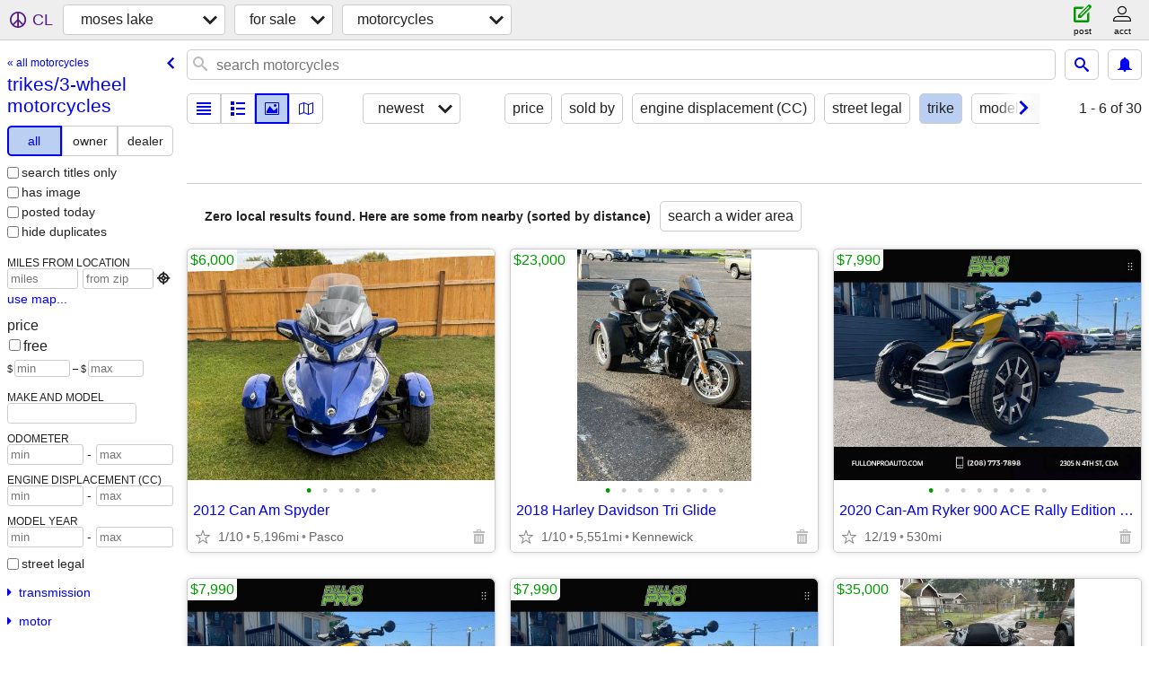

--- FILE ---
content_type: text/html; charset=utf-8
request_url: https://moseslake.craigslist.org/search/motorcycle-type-trike
body_size: 2472
content:
<!DOCTYPE html>
<html>
<head>
    
	<meta charset="UTF-8">
	<meta http-equiv="X-UA-Compatible" content="IE=Edge">
	<meta name="viewport" content="width=device-width,initial-scale=1">
	<meta property="og:site_name" content="craigslist">
	<meta name="twitter:card" content="preview">
	<meta property="og:title" content="moses lake trikes/3-wheel motorcycles - craigslist">
	<meta name="description" content="moses lake trikes/3-wheel motorcycles - craigslist">
	<meta property="og:description" content="moses lake trikes/3-wheel motorcycles - craigslist">
	<meta property="og:url" content="https://moseslake.craigslist.org/search/motorcycle-type-trike">
	<meta name="robots" content="noindex">
	<title>moses lake trikes/3-wheel motorcycles - craigslist</title>
	<link rel="canonical" href="https://moseslake.craigslist.org/search/motorcycle-type-trike">
	<link rel="alternate" href="https://moseslake.craigslist.org/search/motorcycle-type-trike" hreflang="x-default">



    <link rel="icon" href="/favicon.ico" id="favicon" />

<script type="application/ld+json" id="ld_searchpage_data" >
    {"description":"moses lake trikes/3-wheel motorcycles ","@type":"SearchResultsPage","@context":"https://schema.org","breadcrumb":{"@type":"BreadcrumbList","@context":"https://schema.org","itemListElement":[{"name":"moseslake.craigslist.org","item":"https://moseslake.craigslist.org","@type":"ListItem","position":1},{"@type":"ListItem","item":"https://moseslake.craigslist.org/search/sss","position":2,"name":"for sale"},{"name":"trikes/3-wheel motorcycles","@type":"ListItem","item":"https://moseslake.craigslist.org/search/motorcycle-type-trike","position":3}]}}
</script>


<script type="application/ld+json" id="ld_searchpage_results" >
    {"itemListElement":[],"@context":"https://schema.org","@type":"ItemList"}
</script>

    <style>
        body {
            font-family: sans-serif;
        }

        #no-js {
            position: fixed;
            z-index: 100000;
            top: 0;
            bottom: 0;
            left: 0;
            right: 0;
            overflow:auto;
            margin: 0;
            background: transparent;
        }

        #no-js h1 {
            margin: 0;
            padding: .5em;
            color: #00E;
            background-color: #cccccc;
        }

        #no-js  p {
            margin: 1em;
        }

        .no-js header,
        .no-js form,
        .no-js .tsb,
        .unsupported-browser header,
        .unsupported-browser form,
        .unsupported-browser .tsb {
            display: none;
        }

        #curtain {
            display: none;
            position: fixed;
            z-index: 9000;
            top: 0;
            bottom: 0;
            left: 0;
            right: 0;
            margin: 0;
            padding: 0;
            border: 0;
            background: transparent;
        }

        .show-curtain #curtain {
            display: block;
        }

        #curtain .cover,
        #curtain .content {
            position: absolute;
            display: block;
            top: 0;
            bottom: 0;
            left: 0;
            right: 0;
            margin: 0;
            padding: 0;
            border: 0;
        }

        #curtain .cover {
            z-index: 1;
            background-color: white;
        }

        .show-curtain #curtain .cover {
            opacity: 0.7;
        }

        .show-curtain.clear #curtain .cover {
            opacity: 0;
        }

        .show-curtain.opaque #curtain .cover {
            opacity: 1;
        }

        #curtain .content {
            z-index: 2;
            background: transparent;
            color: #00E;

            display: flex;
            flex-direction: column;
            justify-content: center;
            align-items: center;
        }

        .unrecoverable #curtain .content,
        .unsupported-browser #curtain .content {
            display: block;
            align-items: start;
        }

        #curtain h1 {
            margin: 0;
            padding: .5em;
            background-color: #cccccc;
        }

        #curtain  p {
            margin: 1em;
            color: black;
        }

        .pacify #curtain .icom-:after {
            content: "\eb23";
        }

        #curtain .text {
            display: none;
        }

        .loading #curtain .text.loading,
        .reading #curtain .text.reading,
        .writing #curtain .text.writing,
        .saving #curtain .text.saving,
        .searching #curtain .text.searching,
        .unrecoverable #curtain .text.unrecoverable,
        .message #curtain .text.message {
            display: block;
        }

        .unrecoverable #curtain .text.unrecoverable {
        }

        @keyframes rotate {
            from {
                transform: rotate(0deg);
            }
            to {
                transform: rotate(359deg);
            }
        }

        .pacify #curtain .icom- {
            font-size: 3em;
            animation: rotate 2s infinite linear;
        }
    </style>

    <style>
        body {
            margin: 0;
            border: 0;
            padding: 0;
        }

        ol.cl-static-search-results, .cl-static-header {
            display:none;
        }

        .no-js ol.cl-static-search-results, .no-js .cl-static-header {
            display:block;
        }
    </style>


</head>

<body  class="no-js"  >



    <div class="cl-content">
        <main>
        </main>
    </div>

    <div id="curtain">
        <div class="cover"></div>
        <div class="content">
            <div class="icom-"></div>
            <div class="text loading">loading</div>
            <div class="text reading">reading</div>
            <div class="text writing">writing</div>
            <div class="text saving">saving</div>
            <div class="text searching">searching</div>
            <div id="curtainText" class="text message"></div>
            <div class="text unrecoverable">
                 <p><a id="cl-unrecoverable-hard-refresh" href="#" onclick="location.reload(true);">refresh the page.</a></p>
             </div>
         </div>
    </div>



    <script>
        (function() {
            try {
                window.onpageshow = function(event) {
                    if (event.persisted && cl.upTime()>1000 && /iPhone/.test(navigator.userAgent)) {
                        window.location.reload();
                    }
                };

                window.addEventListener('DOMContentLoaded', function() {
                    document.body.classList.remove('no-js');
                });
                document.body.classList.remove('no-js');
            } catch(e) {
                console.log(e);
            }
        })();
    </script>

    
     
     <script src="https://www.craigslist.org/static/www/d58afecda5261cb9fcb91b2d144412254d004485.js" crossorigin="anonymous"></script>
     <script>
         window.cl.init(
             'https://www.craigslist.org/static/www/',
             '',
             'www',
             'search',
             {
'defaultLocale': "en_US",
'initialCategoryAbbr': "mca",
'location': {"url":"moseslake.craigslist.org","lon":-119.269,"city":"Moses Lake","areaId":655,"lat":47.168,"radius":15.7,"postal":"98837","region":"WA","country":"US"},
'seoLinks': 0
},
             0
         );
     </script>
     

    
    <iframe id="cl-local-storage" src="https://www.craigslist.org/static/www/localStorage-092e9f9e2f09450529e744902aa7cdb3a5cc868d.html" style="display:none;"></iframe>
    


    <script>
        window.cl.specialCurtainMessages = {
            unsupportedBrowser: [
                "We've detected you are using a browser that is missing critical features.",
                "Please visit craigslist from a modern browser."
            ],
            unrecoverableError: [
                "There was an error loading the page."
            ]
        };
    </script>
    <div class="cl-static-header">
        <a href="/">craigslist</a>
            <h1>moses lake trikes/3-wheel motorcycles </h1>
    </div>

    <ol class="cl-static-search-results">
        <li class="cl-static-hub-links">
            <div>see also</div>
                <p>
                    <a href="https://moseslake.craigslist.org/search/motorcycle-type-adventure">
                        adventure bikes
                    </a>
                </p>
                <p>
                    <a href="https://moseslake.craigslist.org/search/motorcycle-type-bobber">
                        bobber motorcycles
                    </a>
                </p>
                <p>
                    <a href="https://moseslake.craigslist.org/search/motorcycle-type-cafe-racer">
                        cafe racers
                    </a>
                </p>
                <p>
                    <a href="https://moseslake.craigslist.org/search/motorcycle-type-chopper">
                        chopper motorcycles
                    </a>
                </p>
                <p>
                    <a href="https://moseslake.craigslist.org/search/motorcycle-type-cruiser">
                        cruiser motorcycles
                    </a>
                </p>
                <p>
                    <a href="https://moseslake.craigslist.org/search/motorcycle-type-dirtbike">
                        dirtbikes/enduros
                    </a>
                </p>
                <p>
                    <a href="https://moseslake.craigslist.org/search/motorcycle-type-dual-sport">
                        dual-sport motorcycles
                    </a>
                </p>
                <p>
                    <a href="https://moseslake.craigslist.org/search/motorcycle-type-scooter">
                        scooters
                    </a>
                </p>
                <p>
                    <a href="https://moseslake.craigslist.org/search/motorcycle-type-sport-bike">
                        sport bikes
                    </a>
                </p>
                <p>
                    <a href="https://moseslake.craigslist.org/search/motorcycle-type-sport-touring">
                        sport touring motorcycles
                    </a>
                </p>
                <p>
                    <a href="https://moseslake.craigslist.org/search/motorcycle-type-standard">
                        standard motorcycles
                    </a>
                </p>
                <p>
                    <a href="https://moseslake.craigslist.org/search/motorcycle-type-touring">
                        touring motorcycles
                    </a>
                </p>
                <p>
                    <a href="https://moseslake.craigslist.org/search/motorcycle-type-trike">
                        trikes/3-wheel motorcycles
                    </a>
                </p>
        </li>
    </ol>
</body>
</html>
